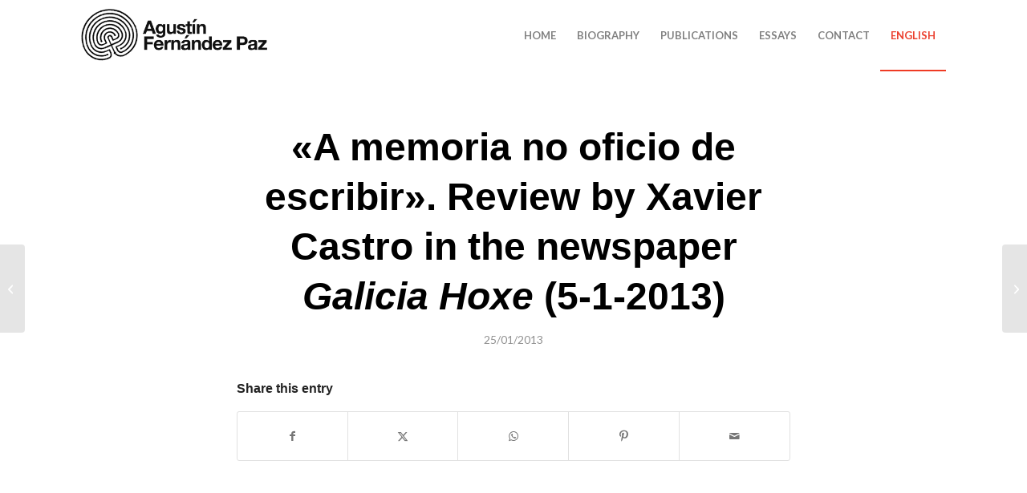

--- FILE ---
content_type: application/javascript
request_url: https://agustinfernandezpaz.gal/wp-content/themes/afp18/js/custom.js?ver=6.9
body_size: 511
content:
(function ($) {
    'use strict';

    $(document).ready(function () {
        console.log("ready!");

        if ($('.dots-gif').length) {



            $('.dots-gif a').each(function (index, element) {
                if ($(element).attr("href") == "#todos") {
                    $( this).on( "click", function() {
                        $('.all_sort_button').click();
                        scrollTo();
                    });
                }

                if ($(element).attr("href") == "#adulto") {
                    $( this).on( "click", function() {
                        $('.3ficcion-adulto_sort_button').click();
                        $('.3ficcion-adultos_sort_button').click();
                        $('.3fiction-adults_sort_button').click();
                        scrollTo();
                    });
                }

                if ($(element).attr("href") == "#infantil") {
                    $( this).on( "click", function() {
                        $('.1ficcion-infantil_sort_button').click();
                        $('.1ficcion-infantil-2_sort_button').click();
                        $('.1fiction-infantile_sort_button').click();
                        scrollTo();
                    });
                }

                if ($(element).attr("href") == "#xuvenil") {
                    $( this).on( "click", function() {
                        $('.2ficcion-xuvenil_sort_button').click();
                        $('.2ficcion-juvenil_sort_button').click();
                        $('.2fiction-juvenile_sort_button').click();
                        scrollTo();
                    });
                }

                if ($(element).attr("href") == "#non") {
                    $( this).on( "click", function() {
                        $('.4ficcion-non_sort_button').click();
                        $('.4no-ficcion_sort_button').click();
                        $('.4non-fiction_sort_button').click();
                        scrollTo();
                    });
                }
                
            });



            $('.dots-gif .av-hotspot-fallback-tooltip').each(function (index, element) {
                if (index == 0) {
                    $( this).on( "click", function() {
                        $('.all_sort_button').click();
                        scrollTo();
                    });
                }

                 if (index == 1) {
                    $( this).on( "click", function() {
                        $('.3ficcion-adulto_sort_button').click();
                        scrollTo();
                    });
                }

                if (index == 2) {
                    $( this).on( "click", function() {
                        $('.1ficcion-infantil_sort_button').click();
                        scrollTo();
                    });
                }

                if (index == 3) {
                    $( this).on( "click", function() {
                        $('.2ficcion-xuvenil_sort_button').click();
                        scrollTo();
                    });
                }

                if (index == 4) {
                    $( this).on( "click", function() {
                        $('.4ficcion-non_sort_button').click();
                        scrollTo();
                    });
                }

                
                
            });


        }


        function scrollTo(){
            $('html, body').animate({
                scrollTop: ($('.grid-publicacions').offset().top-150)
            },500);
        }


});

    }) (jQuery);